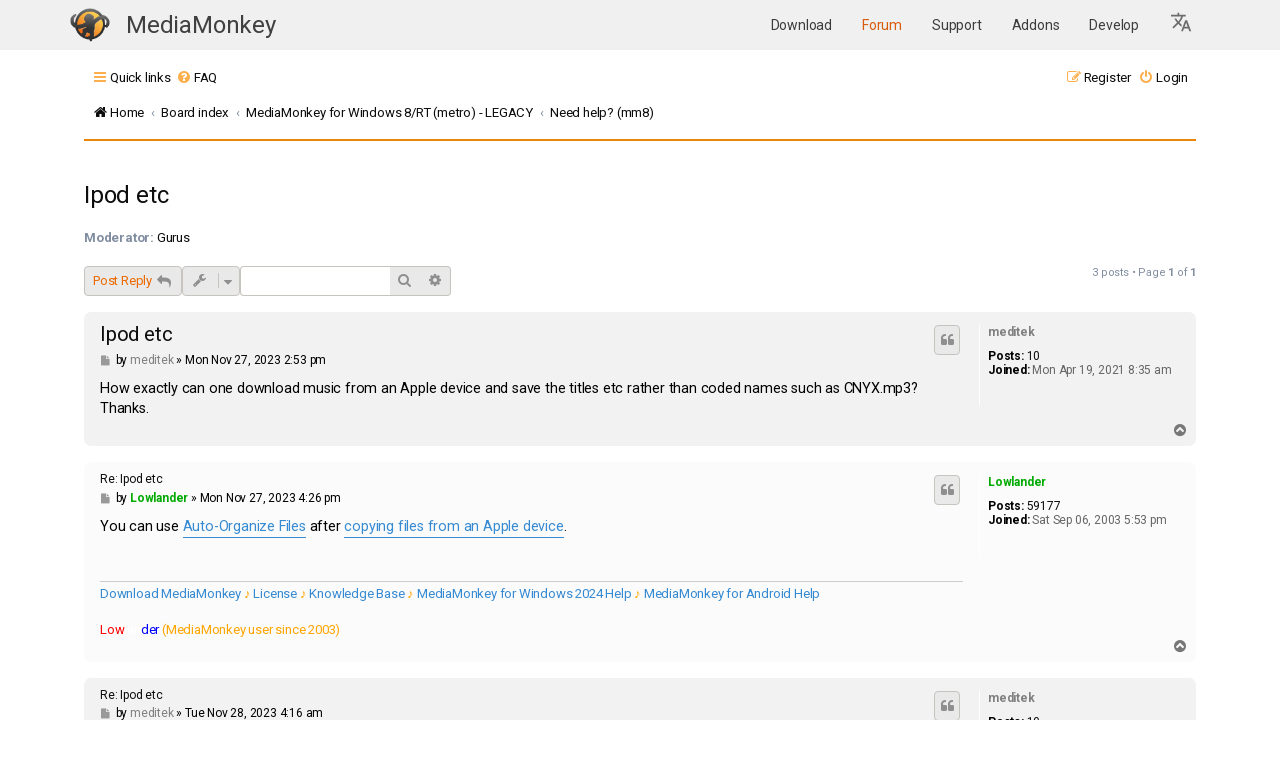

--- FILE ---
content_type: text/html; charset=UTF-8
request_url: https://www.mediamonkey.com/forum/viewtopic.php?p=515066&sid=b3adcfa3328cbce5d12a60d338903ee1
body_size: 6801
content:
<!DOCTYPE html>
<html dir="ltr" lang="en-gb">
<head>
<meta charset="utf-8" />
<meta http-equiv="X-UA-Compatible" content="IE=edge">
<meta name="viewport" content="width=device-width, initial-scale=1" />
<link rel="apple-touch-icon" sizes="64x64" href="/images/apple-icon-60x60.png">
<link rel="apple-touch-icon" sizes="72x72" href="/images/apple-icon-72x72.png">
<link rel="apple-touch-icon" sizes="76x76" href="/images/apple-icon-76x76.png">
<link rel="apple-touch-icon" sizes="114x114" href="/images/apple-icon-114x114.png">
<link rel="apple-touch-icon" sizes="120x120" href="/images/apple-icon-120x120.png">
<link rel="apple-touch-icon" sizes="144x144" href="/images/144.png">
<link rel="icon" type="image/png" sizes="192x192"  href="/images/192.png">
<link rel="icon" type="image/png" sizes="16x16" href="/images/16.png">
<link rel="icon" type="image/png" sizes="20x20" href="/images/20.png">
<link rel="icon" type="image/png" sizes="24x24" href="/images/24.png">
<link rel="icon" type="image/png" sizes="32x32" href="/images/32.png">
<link rel="icon" type="image/png" sizes="64x64" href="/images/64.png">
<link rel="icon" type="image/png" sizes="96x96" href="/images/96.png">
<meta name="theme-color" content="#ffffff">

<title>Ipod etc - MediaMonkey forum</title>


	<link rel="canonical" href="https://www.mediamonkey.com/forum/viewtopic.php?t=105355">

<!--
	Style name:			Absolution
	Based on style:    prosilver
	Original author:	Tom Beddard ( http://www.subblue.com/ )
	Modified by:		PlanetStyles.net (http://www.planetstyles.net/)

-->

<link href="./assets/css/font-awesome.min.css?assets_version=37" rel="stylesheet">
<link href="./styles/AbsolutionMM2021.v5/theme/stylesheet.css?assets_version=37" rel="stylesheet">
<link href="./styles/AbsolutionMM2021.v5/theme/en/stylesheet.css?assets_version=37" rel="stylesheet">




<!--[if lte IE 9]>
	<link href="./styles/AbsolutionMM2021.v5/theme/tweaks.css?assets_version=37" rel="stylesheet">
<![endif]-->


<link rel="preconnect" href="https://fonts.gstatic.com">
<link href="https://fonts.googleapis.com/css2?family=Roboto:wght@300;400;500;700&display=swap" rel="stylesheet">

<link href="/assets/css/headerOnly.css" rel="stylesheet" />




</head>
<body id="phpbb" class="nojs notouch section-viewtopic ltr ">


<div class="mmHeader">
  <nav class="navbar  fixed-top navbar-expand-lg" color-on-scroll="100" style="position: relative;">
    <div class="container">
      <div class="navbar-translate web-title">
        <a class="navbar-brand" href="/" style="margin-right: 0" aria-label="MediaMonkey home page"><img style="width: 40px; height: 34px; margin-top: -1px" src="/assets/img/logo.png" alt=""/></a>

	<span class="nav-item">
            <a class="nav-link" href="/" id="navbarDropdownTranslate"
              aria-haspopup="true" aria-expanded="false">
              MediaMonkey
            </a>
          </span>

        <button class="navbar-toggler" type="button" data-toggle="collapse" aria-expanded="false"
          aria-label="Toggle navigation">
          <span class="sr-only">Toggle navigation</span>
          <span class="navbar-toggler-icon"></span>
          <span class="navbar-toggler-icon"></span>
          <span class="navbar-toggler-icon"></span>
        </button>
      </div>

      <div class="collapse navbar-collapse">
        <ul class="navbar-nav ml-auto">
          <li class="nav-item">
            <a class="nav-link " href="/download">
              Download            </a>
          </li>
          <li class="nav-item">
            <a class="nav-link highlight" href="/forum/">
              Forum            </a>
          </li>
          <li class="nav-item">
            <a class="nav-link " href="/support/knowledge-base/">
              Support            </a>
          </li>
          <li class="nav-item ">
            <a class="nav-link" href="/addons">
              Addons            </a>
          </li>
          <li class="nav-item ">
            <a class="nav-link" href="/develop">
              Develop            </a>
          </li>

    <li class="nav-item dropdown">
      <a class="nav-link dropdown-toggle" href="#" id="languageDropdown" role="button" data-toggle="dropdown" aria-haspopup="true" aria-expanded="false" aria-label="Select Language">
        <svg xmlns="http://www.w3.org/2000/svg" viewBox="0 0 26 26" fill="currentColor" class="w-6 h-6" style="width:24px; height:24px; fill: #0000008c">
          <!--<path d="M9 0h2v20H9z"/>-->
          <path d="m12.87 15.07-2.54-2.51.03-.03c1.74-1.94 2.98-4.17 3.71-6.53H17V4h-7V2H8v2H1v1.99h11.17C11.5 7.92 10.44 9.75 9 11.35 8.07 10.32 7.3 9.19 6.69 8h-2c.73 1.63 1.73 3.17 2.98 4.56l-5.09 5.02L4 19l5-5 3.11 3.11zM18.5 10h-2L12 22h2l1.12-3h4.75L21 22h2zm-2.62 7 1.62-4.33L19.12 17z"></path>
        </svg>
      </a>
      <div class="dropdown-menu" aria-labelledby="languageDropdown">
                  <a class="dropdown-item nav-link " href="https://cz.mediamonkey.com/forum/viewtopic.php?p=515066&sid=b3adcfa3328cbce5d12a60d338903ee1">
            Čeština          </a>
                  <a class="dropdown-item nav-link " href="https://de.mediamonkey.com/forum/viewtopic.php?p=515066&sid=b3adcfa3328cbce5d12a60d338903ee1">
            Deutsch          </a>
                  <a class="dropdown-item nav-link highlight-item" href="https://en.mediamonkey.com/forum/viewtopic.php?p=515066&sid=b3adcfa3328cbce5d12a60d338903ee1">
            English          </a>
                  <a class="dropdown-item nav-link " href="https://es.mediamonkey.com/forum/viewtopic.php?p=515066&sid=b3adcfa3328cbce5d12a60d338903ee1">
            Español          </a>
                  <a class="dropdown-item nav-link " href="https://fr.mediamonkey.com/forum/viewtopic.php?p=515066&sid=b3adcfa3328cbce5d12a60d338903ee1">
            Français          </a>
                  <a class="dropdown-item nav-link " href="https://it.mediamonkey.com/forum/viewtopic.php?p=515066&sid=b3adcfa3328cbce5d12a60d338903ee1">
            Italiano          </a>
                  <a class="dropdown-item nav-link " href="https://ja.mediamonkey.com/forum/viewtopic.php?p=515066&sid=b3adcfa3328cbce5d12a60d338903ee1">
            日本語          </a>
                  <a class="dropdown-item nav-link " href="https://ko.mediamonkey.com/forum/viewtopic.php?p=515066&sid=b3adcfa3328cbce5d12a60d338903ee1">
            한국어          </a>
                  <a class="dropdown-item nav-link " href="https://nl.mediamonkey.com/forum/viewtopic.php?p=515066&sid=b3adcfa3328cbce5d12a60d338903ee1">
            Nederlands          </a>
                  <a class="dropdown-item nav-link " href="https://pt.mediamonkey.com/forum/viewtopic.php?p=515066&sid=b3adcfa3328cbce5d12a60d338903ee1">
            Português          </a>
                  <a class="dropdown-item nav-link " href="https://zh.mediamonkey.com/forum/viewtopic.php?p=515066&sid=b3adcfa3328cbce5d12a60d338903ee1">
            中文          </a>
              </div>
    </li>
        </ul>
      </div>
    </div>
  </nav>



</div>

<div id="wrap" class="wrap">
	
		<div class="navbar navbar-header" role="navigation">
	<div class="inner">

	<ul id="nav-main" class="nav-main linklist" role="menubar">

		<li id="quick-links" class="quick-links dropdown-container responsive-menu" data-skip-responsive="true">
			<a href="#" class="dropdown-trigger">
				<i class="icon fa-bars fa-fw" aria-hidden="true"></i><span>Quick links</span>
			</a>
			<div class="dropdown">
				<div class="pointer"><div class="pointer-inner"></div></div>
				<ul class="dropdown-contents" role="menu">
					
											<li class="separator"></li>
																									<li>
								<a href="./search.php?search_id=unanswered&amp;sid=80cf384ab442ad6b9df727b5b83b8a54" role="menuitem">
									<i class="icon fa-file-o fa-fw icon-gray" aria-hidden="true"></i><span>Unanswered topics</span>
								</a>
							</li>
							<li>
								<a href="./search.php?search_id=active_topics&amp;sid=80cf384ab442ad6b9df727b5b83b8a54" role="menuitem">
									<i class="icon fa-file-o fa-fw icon-blue" aria-hidden="true"></i><span>Active topics</span>
								</a>
							</li>
							<li class="separator"></li>
							<li>
								<a href="./search.php?sid=80cf384ab442ad6b9df727b5b83b8a54" role="menuitem">
									<i class="icon fa-search fa-fw" aria-hidden="true"></i><span>Search</span>
								</a>
							</li>
					
										<li class="separator"></li>

									</ul>
			</div>
		</li>

				<li data-skip-responsive="true">
			<a href="/forum/app.php/help/faq?sid=80cf384ab442ad6b9df727b5b83b8a54" rel="help" title="Frequently Asked Questions" role="menuitem">
				<i class="icon fa-question-circle fa-fw" aria-hidden="true"></i><span>FAQ</span>
			</a>
		</li>
						
			<li class="rightside"  data-skip-responsive="true">
			<a href="./ucp.php?mode=login&amp;redirect=viewtopic.php%3Fp%3D515066&amp;sid=80cf384ab442ad6b9df727b5b83b8a54" title="Login" accesskey="x" role="menuitem">
				<i class="icon fa-power-off fa-fw" aria-hidden="true"></i><span>Login</span>
			</a>
		</li>
					<li class="rightside" data-skip-responsive="true">
				<a href="./ucp.php?mode=register&amp;sid=80cf384ab442ad6b9df727b5b83b8a54" role="menuitem">
					<i class="icon fa-pencil-square-o  fa-fw" aria-hidden="true"></i><span>Register</span>
				</a>
			</li>
						</ul>

		<ul id="nav-breadcrumbs" class="nav-breadcrumbs linklist navlinks" role="menubar">
				
		
		<li class="breadcrumbs" itemscope itemtype="https://schema.org/BreadcrumbList">

							<span class="crumb" itemtype="https://schema.org/ListItem" itemprop="itemListElement" itemscope><a itemprop="item" href="https://www.mediamonkey.com" data-navbar-reference="home"><i class="icon fa-home fa-fw" aria-hidden="true"></i><span itemprop="name">Home</span></a><meta itemprop="position" content="1" /></span>
			
							<span class="crumb" itemtype="https://schema.org/ListItem" itemprop="itemListElement" itemscope><a itemprop="item" href="./index.php?sid=80cf384ab442ad6b9df727b5b83b8a54" accesskey="h" data-navbar-reference="index"><span itemprop="name">Board index</span></a><meta itemprop="position" content="2" /></span>

											
								<span class="crumb" itemtype="https://schema.org/ListItem" itemprop="itemListElement" itemscope data-forum-id="23"><a itemprop="item" href="./viewforum.php?f=23&amp;sid=80cf384ab442ad6b9df727b5b83b8a54"><span itemprop="name">MediaMonkey for Windows 8/RT (metro) - LEGACY</span></a><meta itemprop="position" content="3" /></span>
															
								<span class="crumb" itemtype="https://schema.org/ListItem" itemprop="itemListElement" itemscope data-forum-id="22"><a itemprop="item" href="./viewforum.php?f=22&amp;sid=80cf384ab442ad6b9df727b5b83b8a54"><span itemprop="name">Need help? (mm8)</span></a><meta itemprop="position" content="4" /></span>
							
					</li>

		
					<li class="rightside responsive-search">
				<a href="./search.php?sid=80cf384ab442ad6b9df727b5b83b8a54" title="View the advanced search options" role="menuitem">
					<i class="icon fa-search fa-fw" aria-hidden="true"></i><span class="sr-only">Search</span>
				</a>
			</li>
			</ul>
	
	</div>
</div>
	
	<a id="top" class="top-anchor" accesskey="t"></a>

	
	<a id="start_here" class="anchor"></a>
	<div id="page-body" class="page-body" role="main">
		
		
		
<h2 class="topic-title"><a href="./viewtopic.php?t=105355&amp;sid=80cf384ab442ad6b9df727b5b83b8a54">Ipod etc</a></h2>
<!-- NOTE: remove the style="display: none" when you want to have the forum description on the topic body -->
<div style="display: none !important;">Get answers about using the current release of MediaMonkey for Windows 8/RT<br /></div>
<p>
	<strong>Moderator:</strong> <a href="./memberlist.php?mode=group&amp;g=191&amp;sid=80cf384ab442ad6b9df727b5b83b8a54">Gurus</a>
</p>


<div class="action-bar bar-top">
	
			<a href="./posting.php?mode=reply&amp;t=105355&amp;sid=80cf384ab442ad6b9df727b5b83b8a54" class="button" title="Post a reply">
							<span>Post Reply</span> <i class="icon fa-reply fa-fw" aria-hidden="true"></i>
					</a>
	
			<div class="dropdown-container dropdown-button-control topic-tools">
		<span title="Topic tools" class="button button-secondary dropdown-trigger dropdown-select">
			<i class="icon fa-wrench fa-fw" aria-hidden="true"></i>
			<span class="caret"><i class="icon fa-sort-down fa-fw" aria-hidden="true"></i></span>
		</span>
		<div class="dropdown">
			<div class="pointer"><div class="pointer-inner"></div></div>
			<ul class="dropdown-contents">
																								<li>
					<a href="./memberlist.php?mode=email&amp;t=105355&amp;sid=80cf384ab442ad6b9df727b5b83b8a54" title="Email topic">
						<i class="icon fa-envelope-o fa-fw" aria-hidden="true"></i><span>Email topic</span>
					</a>
				</li>
												<li>
					<a href="./viewtopic.php?t=105355&amp;sid=80cf384ab442ad6b9df727b5b83b8a54&amp;view=print" title="Print view" accesskey="p">
						<i class="icon fa-print fa-fw" aria-hidden="true"></i><span>Print view</span>
					</a>
				</li>
											</ul>
		</div>
	</div>
	
			<div class="search-box" role="search">
			<form method="get" id="topic-search" action="./search.php?sid=80cf384ab442ad6b9df727b5b83b8a54">
			<fieldset>
				<input class="inputbox search tiny"  type="search" name="keywords" id="search_keywords" size="20" placeholder="Search this topic…" />
				<button class="button button-search" type="submit" title="Search">
					<i class="icon fa-search fa-fw" aria-hidden="true"></i><span class="sr-only">Search</span>
				</button>
				<a href="./search.php?sid=80cf384ab442ad6b9df727b5b83b8a54" class="button button-search-end" title="Advanced search">
					<i class="icon fa-cog fa-fw" aria-hidden="true"></i><span class="sr-only">Advanced search</span>
				</a>
				<input type="hidden" name="t" value="105355" />
<input type="hidden" name="sf" value="msgonly" />
<input type="hidden" name="sid" value="80cf384ab442ad6b9df727b5b83b8a54" />

			</fieldset>
			</form>
		</div>
	
			<div class="pagination">
			3 posts
							&bull; Page <strong>1</strong> of <strong>1</strong>
					</div>
		</div>




			<div id="p515055" class="post has-profile bg2">
		<div class="inner">

		<dl class="postprofile" id="profile515055">
			<dt class="no-profile-rank no-avatar">
				<div class="avatar-container">
																			</div>
								<a href="./memberlist.php?mode=viewprofile&amp;u=113264&amp;sid=80cf384ab442ad6b9df727b5b83b8a54" class="username">meditek</a>							</dt>

									
		<dd class="profile-posts"><strong>Posts:</strong> <a href="./search.php?author_id=113264&amp;sr=posts&amp;sid=80cf384ab442ad6b9df727b5b83b8a54">10</a></dd>		<dd class="profile-joined"><strong>Joined:</strong> Mon Apr 19, 2021 8:35 am</dd>		
		
						
						
		</dl>

		<div class="postbody">
						<div id="post_content515055">

					<h3 class="first">
						<a href="./viewtopic.php?p=515055&amp;sid=80cf384ab442ad6b9df727b5b83b8a54#p515055">Ipod etc</a>
		</h3>

													<ul class="post-buttons">
																																									<li>
							<a href="./posting.php?mode=quote&amp;p=515055&amp;sid=80cf384ab442ad6b9df727b5b83b8a54" title="Reply with quote" class="button button-icon-only">
								<i class="icon fa-quote-left fa-fw" aria-hidden="true"></i><span class="sr-only">Quote</span>
							</a>
						</li>
														</ul>
							
						<p class="author">
									<a class="unread" href="./viewtopic.php?p=515055&amp;sid=80cf384ab442ad6b9df727b5b83b8a54#p515055" title="Post">
						<i class="icon fa-file fa-fw icon-lightgray icon-md" aria-hidden="true"></i><span class="sr-only">Post</span>
					</a>
								<span class="responsive-hide">by <strong><a href="./memberlist.php?mode=viewprofile&amp;u=113264&amp;sid=80cf384ab442ad6b9df727b5b83b8a54" class="username">meditek</a></strong> &raquo; </span><time datetime="2023-11-27T19:53:45+00:00">Mon Nov 27, 2023 2:53 pm</time>
			</p>
			
			
			
			
			<div class="content">How exactly can one download music from an Apple device and save the titles etc rather than coded names such as CNYX.mp3?<br>
Thanks.</div>

			
			
									
						
										
						</div>

		</div>

				<div class="back2top">
						<a href="#top" class="top" title="Top">
				<i class="icon fa-chevron-circle-up fa-fw icon-gray" aria-hidden="true"></i>
				<span class="sr-only">Top</span>
			</a>
					</div>
		
		</div>
	</div>

				<div id="p515058" class="post has-profile bg1">
		<div class="inner">

		<dl class="postprofile" id="profile515058">
			<dt class="no-profile-rank no-avatar">
				<div class="avatar-container">
																			</div>
								<a href="./memberlist.php?mode=viewprofile&amp;u=262&amp;sid=80cf384ab442ad6b9df727b5b83b8a54" style="color: #00AA00;" class="username-coloured">Lowlander</a>							</dt>

									
		<dd class="profile-posts"><strong>Posts:</strong> <a href="./search.php?author_id=262&amp;sr=posts&amp;sid=80cf384ab442ad6b9df727b5b83b8a54">59177</a></dd>		<dd class="profile-joined"><strong>Joined:</strong> Sat Sep 06, 2003 5:53 pm</dd>		
		
						
						
		</dl>

		<div class="postbody">
						<div id="post_content515058">

					<h3 >
						<a href="./viewtopic.php?p=515058&amp;sid=80cf384ab442ad6b9df727b5b83b8a54#p515058">Re: Ipod etc</a>
		</h3>

													<ul class="post-buttons">
																																									<li>
							<a href="./posting.php?mode=quote&amp;p=515058&amp;sid=80cf384ab442ad6b9df727b5b83b8a54" title="Reply with quote" class="button button-icon-only">
								<i class="icon fa-quote-left fa-fw" aria-hidden="true"></i><span class="sr-only">Quote</span>
							</a>
						</li>
														</ul>
							
						<p class="author">
									<a class="unread" href="./viewtopic.php?p=515058&amp;sid=80cf384ab442ad6b9df727b5b83b8a54#p515058" title="Post">
						<i class="icon fa-file fa-fw icon-lightgray icon-md" aria-hidden="true"></i><span class="sr-only">Post</span>
					</a>
								<span class="responsive-hide">by <strong><a href="./memberlist.php?mode=viewprofile&amp;u=262&amp;sid=80cf384ab442ad6b9df727b5b83b8a54" style="color: #00AA00;" class="username-coloured">Lowlander</a></strong> &raquo; </span><time datetime="2023-11-27T21:26:33+00:00">Mon Nov 27, 2023 4:26 pm</time>
			</p>
			
			
			
			
			<div class="content">You can use <a href="https://www.mediamonkey.com/wiki/WebHelp:Changing_Filenames/5.0#Manually_Auto-Organize_Files" class="postlink">Auto-Organize Files</a> after <a href="https://www.mediamonkey.com/support/knowledge-base/mediamonkey-sync-iphone-ipod/copy-backup-files-from-an-apple-device/" class="postlink">copying files from an Apple device</a>.</div>

			
			
									
						
							<div id="sig515058" class="signature"><span style="color:orange"><a href="https://www.mediamonkey.com/support/knowledge-base/mediamonkey-general/download-mediamonkey/" class="postlink">Download MediaMonkey</a> ♪ <a href="https://www.mediamonkey.com/support/knowledge-base/purchasing-licensing-mediamonkey-for-windows/retrieve-a-lost-license-key/" class="postlink">License</a> ♪ <a href="https://www.mediamonkey.com/support/knowledge-base/" class="postlink">Knowledge Base</a> ♪ <a href="https://www.mediamonkey.com/wiki/index.php/WebHelp:Content" class="postlink">MediaMonkey for Windows 2024 Help</a> ♪ <a href="https://www.mediamonkey.com/wiki/WebHelp:MMA_Content/2.0" class="postlink">MediaMonkey for Android Help</a></span><br>
<br>
<strong class="text-strong"><span style="color:red">Low</span><span style="color:white">lan</span><span style="color:blue">der</span></strong> <span style="color:orange">(MediaMonkey user since 2003)</span></div>			
						</div>

		</div>

				<div class="back2top">
						<a href="#top" class="top" title="Top">
				<i class="icon fa-chevron-circle-up fa-fw icon-gray" aria-hidden="true"></i>
				<span class="sr-only">Top</span>
			</a>
					</div>
		
		</div>
	</div>

				<div id="p515066" class="post has-profile bg2">
		<div class="inner">

		<dl class="postprofile" id="profile515066">
			<dt class="no-profile-rank no-avatar">
				<div class="avatar-container">
																			</div>
								<a href="./memberlist.php?mode=viewprofile&amp;u=113264&amp;sid=80cf384ab442ad6b9df727b5b83b8a54" class="username">meditek</a>							</dt>

									
		<dd class="profile-posts"><strong>Posts:</strong> <a href="./search.php?author_id=113264&amp;sr=posts&amp;sid=80cf384ab442ad6b9df727b5b83b8a54">10</a></dd>		<dd class="profile-joined"><strong>Joined:</strong> Mon Apr 19, 2021 8:35 am</dd>		
		
						
						
		</dl>

		<div class="postbody">
						<div id="post_content515066">

					<h3 >
						<a href="./viewtopic.php?p=515066&amp;sid=80cf384ab442ad6b9df727b5b83b8a54#p515066">Re: Ipod etc</a>
		</h3>

													<ul class="post-buttons">
																																									<li>
							<a href="./posting.php?mode=quote&amp;p=515066&amp;sid=80cf384ab442ad6b9df727b5b83b8a54" title="Reply with quote" class="button button-icon-only">
								<i class="icon fa-quote-left fa-fw" aria-hidden="true"></i><span class="sr-only">Quote</span>
							</a>
						</li>
														</ul>
							
						<p class="author">
									<a class="unread" href="./viewtopic.php?p=515066&amp;sid=80cf384ab442ad6b9df727b5b83b8a54#p515066" title="Post">
						<i class="icon fa-file fa-fw icon-lightgray icon-md" aria-hidden="true"></i><span class="sr-only">Post</span>
					</a>
								<span class="responsive-hide">by <strong><a href="./memberlist.php?mode=viewprofile&amp;u=113264&amp;sid=80cf384ab442ad6b9df727b5b83b8a54" class="username">meditek</a></strong> &raquo; </span><time datetime="2023-11-28T09:16:40+00:00">Tue Nov 28, 2023 4:16 am</time>
			</p>
			
			
			
			
			<div class="content">Thanks</div>

			
			
									
						
										
						</div>

		</div>

				<div class="back2top">
						<a href="#top" class="top" title="Top">
				<i class="icon fa-chevron-circle-up fa-fw icon-gray" aria-hidden="true"></i>
				<span class="sr-only">Top</span>
			</a>
					</div>
		
		</div>
	</div>

	

	<div class="action-bar bar-bottom">
	
			<a href="./posting.php?mode=reply&amp;t=105355&amp;sid=80cf384ab442ad6b9df727b5b83b8a54" class="button" title="Post a reply">
							<span>Post Reply</span> <i class="icon fa-reply fa-fw" aria-hidden="true"></i>
					</a>
		
		<div class="dropdown-container dropdown-button-control topic-tools">
		<span title="Topic tools" class="button button-secondary dropdown-trigger dropdown-select">
			<i class="icon fa-wrench fa-fw" aria-hidden="true"></i>
			<span class="caret"><i class="icon fa-sort-down fa-fw" aria-hidden="true"></i></span>
		</span>
		<div class="dropdown">
			<div class="pointer"><div class="pointer-inner"></div></div>
			<ul class="dropdown-contents">
																								<li>
					<a href="./memberlist.php?mode=email&amp;t=105355&amp;sid=80cf384ab442ad6b9df727b5b83b8a54" title="Email topic">
						<i class="icon fa-envelope-o fa-fw" aria-hidden="true"></i><span>Email topic</span>
					</a>
				</li>
												<li>
					<a href="./viewtopic.php?t=105355&amp;sid=80cf384ab442ad6b9df727b5b83b8a54&amp;view=print" title="Print view" accesskey="p">
						<i class="icon fa-print fa-fw" aria-hidden="true"></i><span>Print view</span>
					</a>
				</li>
											</ul>
		</div>
	</div>

			<form method="post" action="./viewtopic.php?t=105355&amp;sid=80cf384ab442ad6b9df727b5b83b8a54">
		<div class="dropdown-container dropdown-container-left dropdown-button-control sort-tools">
	<span title="Display and sorting options" class="button button-secondary dropdown-trigger dropdown-select">
		<i class="icon fa-sort-amount-asc fa-fw" aria-hidden="true"></i>
		<span class="caret"><i class="icon fa-sort-down fa-fw" aria-hidden="true"></i></span>
	</span>
	<div class="dropdown hidden">
		<div class="pointer"><div class="pointer-inner"></div></div>
		<div class="dropdown-contents">
			<fieldset class="display-options">
							<label>Display: <select name="st" id="st"><option value="0" selected="selected">All posts</option><option value="1">1 day</option><option value="7">7 days</option><option value="14">2 weeks</option><option value="30">1 month</option><option value="90">3 months</option><option value="180">6 months</option><option value="365">1 year</option></select></label>
								<label>Sort by: <select name="sk" id="sk"><option value="a">Author</option><option value="t" selected="selected">Post time</option><option value="s">Subject</option></select></label>
				<label>Direction: <select name="sd" id="sd"><option value="a" selected="selected">Ascending</option><option value="d">Descending</option></select></label>
								<hr class="dashed" />
				<input type="submit" class="button2" name="sort" value="Go" />
						</fieldset>
		</div>
	</div>
</div>
		</form>
	
	
	
			<div class="pagination">
			3 posts
							&bull; Page <strong>1</strong> of <strong>1</strong>
					</div>
	</div>


<div class="action-bar actions-jump">
		<p class="jumpbox-return">
		<a href="./viewforum.php?f=22&amp;sid=80cf384ab442ad6b9df727b5b83b8a54" class="left-box arrow-left" accesskey="r">
			<i class="icon fa-angle-left fa-fw icon-black" aria-hidden="true"></i><span>Return to “Need help? (mm8)”</span>
		</a>
	</p>
	
		<div class="jumpbox dropdown-container dropdown-container-right dropdown-up dropdown-left dropdown-button-control" id="jumpbox">
			<span title="Jump to" class="button button-secondary dropdown-trigger dropdown-select">
				<span>Jump to</span>
				<span class="caret"><i class="icon fa-sort-down fa-fw" aria-hidden="true"></i></span>
			</span>
		<div class="dropdown">
			<div class="pointer"><div class="pointer-inner"></div></div>
			<ul class="dropdown-contents">
																				<li><a href="./viewforum.php?f=29&amp;sid=80cf384ab442ad6b9df727b5b83b8a54" class="jumpbox-cat-link"> <span> MediaMonkey for Windows (v5 / 2024)</span></a></li>
																<li><a href="./viewforum.php?f=33&amp;sid=80cf384ab442ad6b9df727b5b83b8a54" class="jumpbox-sub-link"><span class="spacer"></span> <span>&#8627; &nbsp; Need Help - MMW</span></a></li>
																<li><a href="./viewforum.php?f=30&amp;sid=80cf384ab442ad6b9df727b5b83b8a54" class="jumpbox-sub-link"><span class="spacer"></span> <span>&#8627; &nbsp; Beta testing, bugs, and feature requests - MMW 2024</span></a></li>
																<li><a href="./viewforum.php?f=32&amp;sid=80cf384ab442ad6b9df727b5b83b8a54" class="jumpbox-sub-link"><span class="spacer"></span> <span>&#8627; &nbsp; Need Help with MMW Addons?</span></a></li>
																<li><a href="./viewforum.php?f=27&amp;sid=80cf384ab442ad6b9df727b5b83b8a54" class="jumpbox-sub-link"><span class="spacer"></span> <span>&#8627; &nbsp; MediaMonkey for Windows developer forum</span></a></li>
																<li><a href="./viewforum.php?f=31&amp;sid=80cf384ab442ad6b9df727b5b83b8a54" class="jumpbox-sub-link"><span class="spacer"></span> <span>&#8627; &nbsp; Alpha testing, bugs, and feature requests (MM Server)</span></a></li>
																<li><a href="./viewforum.php?f=25&amp;sid=80cf384ab442ad6b9df727b5b83b8a54" class="jumpbox-cat-link"> <span> MediaMonkey for Android</span></a></li>
																<li><a href="./viewforum.php?f=26&amp;sid=80cf384ab442ad6b9df727b5b83b8a54" class="jumpbox-sub-link"><span class="spacer"></span> <span>&#8627; &nbsp; Need help (mma)</span></a></li>
																<li><a href="./viewforum.php?f=21&amp;sid=80cf384ab442ad6b9df727b5b83b8a54" class="jumpbox-sub-link"><span class="spacer"></span> <span>&#8627; &nbsp; Beta Testing, Bugs &amp; Feature requests (mma)</span></a></li>
																<li><a href="./viewforum.php?f=15&amp;sid=80cf384ab442ad6b9df727b5b83b8a54" class="jumpbox-cat-link"> <span> General Discussions</span></a></li>
																<li><a href="./viewforum.php?f=3&amp;sid=80cf384ab442ad6b9df727b5b83b8a54" class="jumpbox-sub-link"><span class="spacer"></span> <span>&#8627; &nbsp; News and Other Stuff</span></a></li>
																<li><a href="./viewforum.php?f=11&amp;sid=80cf384ab442ad6b9df727b5b83b8a54" class="jumpbox-sub-link"><span class="spacer"></span> <span>&#8627; &nbsp; Off Topic</span></a></li>
																<li><a href="./viewforum.php?f=16&amp;sid=80cf384ab442ad6b9df727b5b83b8a54" class="jumpbox-cat-link"> <span> Foreign Language Discussions</span></a></li>
																<li><a href="./viewforum.php?f=10&amp;sid=80cf384ab442ad6b9df727b5b83b8a54" class="jumpbox-sub-link"><span class="spacer"></span> <span>&#8627; &nbsp; Deutsches Forum</span></a></li>
																<li><a href="./viewforum.php?f=13&amp;sid=80cf384ab442ad6b9df727b5b83b8a54" class="jumpbox-sub-link"><span class="spacer"></span> <span>&#8627; &nbsp; Forum Francais</span></a></li>
																<li><a href="./viewforum.php?f=17&amp;sid=80cf384ab442ad6b9df727b5b83b8a54" class="jumpbox-cat-link"> <span> Contributions</span></a></li>
																<li><a href="./viewforum.php?f=8&amp;sid=80cf384ab442ad6b9df727b5b83b8a54" class="jumpbox-sub-link"><span class="spacer"></span> <span>&#8627; &nbsp; Localization</span></a></li>
																<li><a href="./viewforum.php?f=9&amp;sid=80cf384ab442ad6b9df727b5b83b8a54" class="jumpbox-sub-link"><span class="spacer"></span> <span>&#8627; &nbsp; Artwork</span></a></li>
																<li><a href="./viewforum.php?f=14&amp;sid=80cf384ab442ad6b9df727b5b83b8a54" class="jumpbox-cat-link"> <span> MediaMonkey 4 for Windows</span></a></li>
																<li><a href="./viewforum.php?f=6&amp;sid=80cf384ab442ad6b9df727b5b83b8a54" class="jumpbox-sub-link"><span class="spacer"></span> <span>&#8627; &nbsp; MediaMonkey for Windows 4 Beta Testing</span></a></li>
																<li><a href="./viewforum.php?f=1&amp;sid=80cf384ab442ad6b9df727b5b83b8a54" class="jumpbox-sub-link"><span class="spacer"></span> <span>&#8627; &nbsp; Need Help? (MMW4)</span></a></li>
																<li><a href="./viewforum.php?f=12&amp;sid=80cf384ab442ad6b9df727b5b83b8a54" class="jumpbox-sub-link"><span class="spacer"></span> <span>&#8627; &nbsp; Need Help with Device Synchronization? (MMW4)</span></a></li>
																<li><a href="./viewforum.php?f=20&amp;sid=80cf384ab442ad6b9df727b5b83b8a54" class="jumpbox-sub-link"><span class="spacer"></span> <span>&#8627; &nbsp; Need Help with UPnP / DLNA ? (MMW4)</span></a></li>
																<li><a href="./viewforum.php?f=2&amp;sid=80cf384ab442ad6b9df727b5b83b8a54" class="jumpbox-sub-link"><span class="spacer"></span> <span>&#8627; &nbsp; Need Help with Addons? (MMW4)</span></a></li>
																<li><a href="./viewforum.php?f=7&amp;sid=80cf384ab442ad6b9df727b5b83b8a54" class="jumpbox-sub-link"><span class="spacer"></span> <span>&#8627; &nbsp; Bug Reports (MMW4)</span></a></li>
																<li><a href="./viewforum.php?f=4&amp;sid=80cf384ab442ad6b9df727b5b83b8a54" class="jumpbox-sub-link"><span class="spacer"></span> <span>&#8627; &nbsp; Wishlist (MMW4)</span></a></li>
																<li><a href="./viewforum.php?f=19&amp;sid=80cf384ab442ad6b9df727b5b83b8a54" class="jumpbox-sub-link"><span class="spacer"></span> <span>&#8627; &nbsp; MediaMonkey 4 Addons developer forum</span></a></li>
																<li><a href="./viewforum.php?f=23&amp;sid=80cf384ab442ad6b9df727b5b83b8a54" class="jumpbox-cat-link"> <span> MediaMonkey for Windows 8/RT (metro) - LEGACY</span></a></li>
																<li><a href="./viewforum.php?f=22&amp;sid=80cf384ab442ad6b9df727b5b83b8a54" class="jumpbox-sub-link"><span class="spacer"></span> <span>&#8627; &nbsp; Need help? (mm8)</span></a></li>
																<li><a href="./viewforum.php?f=24&amp;sid=80cf384ab442ad6b9df727b5b83b8a54" class="jumpbox-sub-link"><span class="spacer"></span> <span>&#8627; &nbsp; Bug Reports (mm8)</span></a></li>
											</ul>
		</div>
	</div>

	</div>




			</div>


<div id="page-footer" class="page-footer" role="contentinfo">
	<div class="navbar" role="navigation">
	<div class="inner">

	<ul id="nav-footer" class="nav-footer linklist" role="menubar">
		<li class="breadcrumbs">
							<span class="crumb"><a href="https://www.mediamonkey.com" data-navbar-reference="home"><i class="icon fa-home fa-fw" aria-hidden="true"></i><span>Home</span></a></span>									<span class="crumb"><a href="./index.php?sid=80cf384ab442ad6b9df727b5b83b8a54" data-navbar-reference="index"><span>Board index</span></a></span>					</li>
		
				<li class="rightside">All times are <span title="UTC-5">UTC-05:00</span></li>
							<li class="rightside">
				<a href="/forum/app.php/user/delete_cookies?sid=80cf384ab442ad6b9df727b5b83b8a54" data-ajax="true" data-refresh="true" role="menuitem">
					<i class="icon fa-trash fa-fw" aria-hidden="true"></i><span>Delete cookies</span>
				</a>
			</li>
														</ul>

	</div>
</div>


	<div id="darkenwrapper" class="darkenwrapper" data-ajax-error-title="AJAX error" data-ajax-error-text="Something went wrong when processing your request." data-ajax-error-text-abort="User aborted request." data-ajax-error-text-timeout="Your request timed out; please try again." data-ajax-error-text-parsererror="Something went wrong with the request and the server returned an invalid reply.">
		<div id="darken" class="darken">&nbsp;</div>
	</div>

	<div id="phpbb_alert" class="phpbb_alert" data-l-err="Error" data-l-timeout-processing-req="Request timed out.">
		<a href="#" class="alert_close">
			<i class="icon fa-times-circle fa-fw" aria-hidden="true"></i>
		</a>
		<h3 class="alert_title">&nbsp;</h3><p class="alert_text"></p>
	</div>
	<div id="phpbb_confirm" class="phpbb_alert">
		<a href="#" class="alert_close">
			<i class="icon fa-times-circle fa-fw" aria-hidden="true"></i>
		</a>
		<div class="alert_text"></div>
	</div>
</div>

</div>

<div class="copyright">
	<br />
		<p class="footer-row">
		<span class="footer-copyright">Powered by <a href="https://www.phpbb.com/">phpBB</a>&reg; Forum Software &copy; phpBB Limited</span>
	</p>
		</div>

<div class="mmHeader">
  <footer class="footer footer-default">
    <div class="container">
      <div class="float-left">
        <a href="https://www.ventismedia.com">
          &copy; 2000-2026 Ventis Media Inc.
        </a>
      </div>
      <div class="float-right">
        <a href="/privacy">
          Privacy Policy        </a>
      </div>
    </div>
  </footer>

</div>

<script src="./assets/javascript/jquery-3.7.1.min.js?assets_version=37"></script>
<script src="./assets/javascript/core.js?assets_version=37"></script>


<script type="text/javascript">
(function($) {  // Avoid conflicts with other libraries

'use strict';
	
	phpbb.addAjaxCallback('reporttosfs', function(data) {
		if (data.postid !== "undefined") {
			$('#sfs' + data.postid).hide();
			phpbb.closeDarkenWrapper(5000);
		}
	});

})(jQuery);
</script>
<script src="./styles/prosilver/template/forum_fn.js?assets_version=37"></script>
<script src="./styles/prosilver/template/ajax.js?assets_version=37"></script>


<script type="text/javascript">
	// Add user icon in front of forumlist mods
	$("span.forumlist_mods a").each(function(i) {
		$(this).prepend("<i class='icon fa-shield fa-fw'></i>");
	});
	// Remove the comma seperator
	$("span.forumlist_mods").each(function() {
		$(this).html($(this).html().replace(/,/g , ''));
	});
</script>


</body>
</html>
